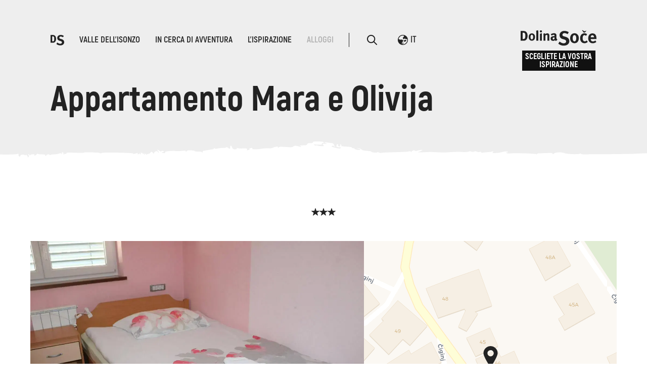

--- FILE ---
content_type: text/html; charset=UTF-8
request_url: https://www.soca-valley.com/it/alloggi/2024013113333886/appartamento-mara-e-olivija/
body_size: 8360
content:

<!DOCTYPE html>
<html lang="it">
<head>		
	<title>Appartamento Mara e Olivija | Valle dell'Isonzo, Slovenia</title>
	
  	<link rel="alternate" hreflang="sl" href="https://www.soca-valley.com/sl/nastanitve/2024013113333886/apartma-mara-in-olivija/" />
  	<link rel="alternate" hreflang="en" href="https://www.soca-valley.com/en/accommodation/2024013113333886/apartment-mara-and-olivija/" />
  	<link rel="alternate" hreflang="it" href="https://www.soca-valley.com/it/alloggi/2024013113333886/appartamento-mara-e-olivija/" />
  	<link rel="alternate" hreflang="de" href="https://www.soca-valley.com/de/unterkunft/2024013113333886/appartement-mara-und-olivija/" />
 	<link rel="alternate" hreflang="x-default" href="https://www.soca-valley.com" />
	
	<meta charset="UTF-8" />
	<meta name="facebook-domain-verification" content="opi2tz7m6ezyt7qckzcvw5226594jr" />

	<meta property="og:type" content="website" />
	<meta property="og:url" content="https://www.soca-valley.com/it/alloggi/2024013113333886/appartamento-mara-e-olivija/" />
	<meta property="og:title" content="Appartamento Mara e Olivija | Valle dell'Isonzo, Slovenia" />
	<meta property="og:description" content="Spazioso appartamento per 2-4 persone, a 5 km da Tolmino. Un ottimo punto di partenza per esplorare la valle dell\'Isonzo." />
	<meta property="og:image" content="https://www.soca-valley.com" />

	<meta property="twitter:card" content="summary_large_image" />
	<meta property="twitter:url" content="https://www.soca-valley.com/it/alloggi/2024013113333886/appartamento-mara-e-olivija/" />
	<meta property="twitter:title" content="Appartamento Mara e Olivija | Valle dell'Isonzo, Slovenia" />
	<meta property="twitter:description" content="Spazioso appartamento per 2-4 persone, a 5 km da Tolmino. Un ottimo punto di partenza per esplorare la valle dell\'Isonzo." />
	<meta property="twitter:image" content="https://www.soca-valley.com" />

	
	<meta name="description" content="Spazioso appartamento per 2-4 persone, a 5 km da Tolmino. Un ottimo punto di partenza per esplorare la valle dell\'Isonzo." />
	<meta name="copyright" content="Copyright Arctur d. o. o. Tutti i diritti riservati." />
	<meta name="author" content="Arctur d.o.o." />
	<meta name="viewport" content="width=device-width, initial-scale=1, maximum-scale=5, user-scalable=yes" />
	<meta http-equiv="X-UA-Compatible" content="IE=edge" />
	<meta name="google-site-verification" content="P75gJ-h15jFvU_pWcvCG0ygQXW4Uu1bco6Gf221OVt8" />
	<meta name="mobile-web-app-capable" content="yes">
	<meta name="apple-mobile-web-app-capable" content="yes">
	<meta name="application-name" content="Soca Valley">
	<meta name="apple-mobile-web-app-title" content="Soca Valley">
	<meta name="theme-color" content="#00969e">
	<meta name="msapplication-navbutton-color" content="#ffffff">
	<meta name="apple-mobile-web-app-status-bar-style" content="black-translucent">
	<meta name="msapplication-TileColor" content="#ffffff">
	<meta name="msapplication-starturl" content="/">
	
	<link rel="apple-touch-icon" sizes="180x180" href="/favicon/apple-touch-icon.png">
	<link rel="icon" type="image/png" sizes="32x32" href="/favicon/favicon-32x32.png">
	<link rel="icon" type="image/png" sizes="16x16" href="/favicon/favicon-16x16.png">
	<link rel="mask-icon" href="/favicon/safari-pinned-tab.svg" color="#00969e">
	
	<link rel="preload" as="font" href="/fonts/Akrobat-Light.woff" crossorigin />
	<link rel="preload" as="font" href="/fonts/Akrobat-Regular.woff" crossorigin />
	<link rel="preload" as="font" href="/fonts/Akrobat-SemiBold.woff" crossorigin />
	<link rel="preload" as="font" href="/fonts/Akrobat-Bold.woff" crossorigin />
	<link rel="preload" as="font" href="/fonts/Akrobat-ExtraBold.woff" crossorigin />

		<link rel="canonical" href="https://www.soca-valley.com/it/alloggi/2024013113333886/appartamento-mara-e-olivija/" />
	
	<link rel="stylesheet" type="text/css" href="/vendor/vendor.min.css?v=1709909992"/>	<link rel="stylesheet" type="text/css" href="/css/style.css?v=1753686491" />	
	<link rel="alternate" type="application/rss+xml" href="/rss/rss.php" title="Novice" />

	<script>
		var mDec = function mDec(ensl, enlsShow, addToHref, insertHtml, appendElement) {
			if (enlsShow == undefined || enlsShow == "") {
				enlsShow = ensl;
			}

			if (addToHref == undefined) {
				addToHref = "";
			}

			let a = "pdlowr=" + ensl;
			let nslv = "";
			for (let i = 0; i < a.length; i++) {
				let n = a.charCodeAt(i) - 3;
				nslv += String.fromCharCode(n);
			}

			let s = "";
			for (let i = 0; i < enlsShow.length; i++) {
				let n = enlsShow.charCodeAt(i);
				if (n >= 35 && n <= 126) {
					s += String.fromCharCode(n - 3);
				} else {
					s += enlsShow.charAt(i);
				}
			}

			if (insertHtml == '') {
				insertHtml = s;
			}
		
			if(appendElement){
				$(appendElement).html("<a class=\"email\" href=\"" + nslv + addToHref + "\">"+insertHtml+"</a>");
			} else {
				document.write("<a class=\"email\" href=\"" + nslv + addToHref + "\">"+insertHtml+"</a>");
			}
		};
	</script>
	
	
	<script>
		window.dataLayer = window.dataLayer || [];
		function gtag(){dataLayer.push(arguments);}
		var consent = {
			'ad_storage': (typeof cookieconsent != 'undefined' && cookieconsent.allowedCategory('marketing')) ? 'granted' : 'denied',
			'ad_user_data': (typeof cookieconsent != 'undefined' && cookieconsent.allowedCategory('marketing')) ? 'granted' : 'denied',
			'ad_personalization': (typeof cookieconsent != 'undefined' && cookieconsent.allowedCategory('marketing')) ? 'granted' : 'denied',
			'analytics_storage': (typeof cookieconsent != 'undefined' && cookieconsent.allowedCategory('analytics')) ? 'granted' : 'denied',
			//'wait_for_update': 500
		};
		gtag('consent', 'default', consent);
		gtag('set', 'url_passthrough', true);
		gtag('set', 'ads_data_redaction', true);
	</script>
	<!-- Google Tag Manager -->
	<script type="text/plain" data-cookiecategory="analytics">(function(w,d,s,l,i){w[l]=w[l]||[];w[l].push({'gtm.start':
		new Date().getTime(),event:'gtm.js'});var f=d.getElementsByTagName(s)[0],
		j=d.createElement(s),dl=l!='dataLayer'?'&l='+l:'';j.async=true;j.src=
		'https://www.googletagmanager.com/gtm.js?id='+i+dl;f.parentNode.insertBefore(j,f);
		})(window,document,'script','dataLayer','GTM-MN87K8B');
	</script>
	<!-- End Google Tag Manager -->
	 <script>
(function(){
	if(!window.chatbase||window.chatbase("getState")!=="initialized"){
		window.chatbase=(...arguments)=>{
			if(!window.chatbase.q){
				window.chatbase.q=[]}window.chatbase.q.push(arguments)};
				window.chatbase=new Proxy(window.chatbase,{get(target,prop){if(prop==="q"){
					return target.q}return(...args)=>target(prop,...args)
				}
			})
		}
		const onLoad=function(){
			const script=document.createElement("script");
			script.src="https://ai.emporij.net/embed.min.js";
			script.id="FcN4PGqQ6KTAt0J7xKY7P";
			script.domain="ai.emporij.net";document.body.appendChild(script)
		};
		if(document.readyState==="complete"){
			onLoad()
		}else{
			window.addEventListener("load",onLoad)
		}
	})();
</script>

</head><body id="body-content" data-strid="193_ita">

	<header class="container-fluid no-padding">
    <div class="header-container small">
        <div class="header-bg-image content bg">
            
            <div class="menu-top">
    <nav class="navbar navbar-expand-lg navbar-light main-navigation">	<div class="collapse navbar-collapse" id="bs-main-menu-collapse">		<ul id="main-menu-bootstrap" class="navbar-nav"><li class="nav-item bs-level1 align-self-center"><a href="/it/" alt="Home" aria-label="logo"><svg width="27px" height="21px"><use href="/images/backgrounds/icons/svg/sprite.svg?v=6#ds-home"></use></svg></a></li><li class="nav-item bs-level1 first"><a href="/it/valle-dellisonzo/" data-url-v-dir="valle-dellisonzo" class="nav-link bs-level1" title="Valle dell'Isonzo">Valle dell'Isonzo</a></li>
<li class="nav-item bs-level1"><a href="/it/in-cerca-di-avventura/" data-url-v-dir="in-cerca-di-avventura" class="nav-link bs-level1" title="In cerca di avventura">In cerca di avventura</a></li>
<li class="nav-item bs-level1"><a href="/it/lispirazione/" data-url-v-dir="lispirazione" class="nav-link bs-level1" title="L'Ispirazione">L'Ispirazione</a></li>
<li class="nav-item bs-level1 bs-level1-open"><a href="/it/alloggi/" data-url-v-dir="alloggi" class="nav-link bs-level1" title="Alloggi">Alloggi</a></li>
<li class="icons"><a href="#" class="open-srch" aria-label="Odpri iskalnik" alt="Odpri iskalnik"><svg width="20px" height="20px"><use href="/images/backgrounds/icons/svg/sprite.svg?v=6#search"></use></svg></a></li><li class="icons"><div class="dropdown lang"><button class="btn-drop dropdown-toggle" type="button" data-toggle="dropdown" aria-haspopup="true" aria-expanded="false"><span><svg width="20px" height="20px"><use href="/images/backgrounds/icons/svg/sprite.svg?v=6#language"></use></svg>it</span></button><div class="dropdown-menu" ><a class="dropdown-item" href="/de/unterkunft/2024013113333886/">Deutsch</a><a class="dropdown-item" href="/en/accommodation/2024013113333886/">english</a><a class="dropdown-item" href="/sl/nastanitve/2024013113333886/">slovensko</a></div></div></li>		</ul>	</div></nav>    <div class="logo-wrapper">
        <a href="/it/" aria-label="logo"><svg fill="#111" width="195px" height="40px"><use href="/images/backgrounds/icons/svg/sprite.svg?v=6#logo"></use></svg></a>	
        <!-- <a href="#" class="btn-small open-book"> -->
		<a href="/it/scegliete-la-vostra-ispirazione/" class="btn-small">
            <!-- <svg><use href="/images/backgrounds/icons/svg/sprite.svg?v=6#button-bg-small"></use></svg> -->
            Scegliete la vostra ispirazione			
        </a>	
    </div>
    <div class="open-main-menu">
        <div class="line-1"></div>
        <div class="line-2"></div>
    </div>
</div>
            <div class="page-title">
                <div id="breadcrumbs"><a href="/it/alloggi/" title="Alloggi">Alloggi</a></div><script type="application/ld+json">{"@context":"https:\/\/schema.org","@type":"BreadcrumbList","itemListElement":[{"@type":"ListItem","position":1,"name":"it","item":"https:\/\/www.soca-valley.com\/it\/"},{"@type":"ListItem","position":2,"name":"Appartamento Mara e Olivija | Valle dell\\'Isonzo, Slovenia","item":"https:\/\/www.soca-valley.com\/it\/alloggi\/2024013113333886\/appartamento-mara-e-olivija\/"}]}</script>                                <h1>
					Appartamento Mara e Olivija				</h1>
            </div>

            <div class="menu-bottom">
                            </div>
        </div>	
    </div>
    <div id="form-mini-search-wrapper">	<div id="form-mini-search-inner-wrapper">		<div id="content-wrapper"><h5>Trova l'ispirazione</h5><p>Trova le attività, le attrazioni e i divertimenti della Valle dell'Isonzo o scegli tra i nostri consigli di viaggio</p>			<form id="search-mini-form" name="search-mini-form" action="/it/cerca/" method="get">				<div class="search-input-group ui-front">					<label for="input-search-mini" class="sr-only sr-only-focusable">Ricerca...</label>					<input type="text" name="search-field" id="input-search-mini" placeholder="Ricerca..." class="disableAutoComplete form-control search-main-input" value="" /><span><svg class="submit-search" data-form-id="search-mini-form" width="40px" height="40px"><use href="/images/backgrounds/icons/svg/sprite.svg?v=6#search"></use></svg></span>					<input type="hidden" name="_submit_check" value="1" />				</div>			</form><ul><li>Suggestions</li><li><svg width="20px" height="14px"><use href="/images/backgrounds/icons/svg/sprite.svg?v=6#arrow-long-right"></use></svg></li><li><a href="/it/in-cerca-di-avventura/attività-/montagna-kanin/">Kanin</a></li><li><a href="/it/in-cerca-di-avventura/attività-/escursionismo/">Sentieri escursionistici</a></li><li><a href="/it/in-cerca-di-avventura/cultura/2020121411554522/kobariski-muzej">Museo di Kobarid</a></li><li><a href="/it/valle-dellisonzo/come-arrivare/">Come arrivare</a></li></ul>		</div>	</div><svg class="close-src" width="20px" height="20px" style="position:absolute; top:55px; cursor:pointer; left:100px;"><use href="/images/backgrounds/icons/svg/sprite.svg?v=6#close"></use></svg><a href="/it/" aria-label="logo"><svg width="195px" height="40px" style="position:absolute; top:55px; cursor:pointer; right:100px;"><use href="/images/backgrounds/icons/svg/sprite.svg?v=6#logo"></use></svg></a></div>    <div id="form-booking-wrapper"><div id="form-booking-inner-wrapper"><div class="book-section"><h5 style="margin-top:60px;">Scegli la tua esperienza</h5><div class="suggestions"><a href="/it/attrazione/le-gole-di-tolmin/" class="link-btn-b">Le gole di Tolmin</a><a href="/it/attrazione/javorca/" class="link-btn-b">Javorca</a><a href=" https://dovolilnice.dolina-soce.si/?lang=it" target="_blank" class="link-btn-b">River pass</a><a href="/it/in-cerca-di-avventura/attività-/2021020314164212/juliana-trail-330-20/" class="link-btn-b">Juliana trail</a><a href="/it/in-cerca-di-avventura/attività-/2021020113152595/alpe-adria-trail/" class="link-btn-b">Alpe adria trail</a></div></div></div><svg class="close-book" width="20px" height="20px" style="position:absolute; top:55px; cursor:pointer; left:100px;"><use href="/images/backgrounds/icons/svg/sprite.svg?v=6#close"></use></svg><a href="/it/" aria-label="logo"><svg width="195px" height="40px" style="position:absolute; top:55px; cursor:pointer; right:100px;"><use href="/images/backgrounds/icons/svg/sprite.svg?v=6#logo"></use></svg></a></div>    <div class="mobile-menu"><div class="top-options"><div class="dropdown lang"><button class="btn-drop dropdown-toggle" type="button" data-toggle="dropdown" aria-haspopup="true" aria-expanded="false"><span><svg width="20px" height="20px"><use href="/images/backgrounds/icons/svg/sprite.svg?v=6#language"></use></svg>it</span></button><div class="dropdown-menu" ><a class="dropdown-item" href="/de/unterkunft/2024013113333886/">Deutsch</a><a class="dropdown-item" href="/en/accommodation/2024013113333886/">english</a><a class="dropdown-item" href="/sl/nastanitve/2024013113333886/">slovensko</a></div></div><div class="close-main-menu"><div class="line-1"></div><div class="line-2"></div></div></div><div class="mobile-menu-search"><form id="search-mobile-mini-form" name="search-mini-form" action="/it/cerca/" method="get"><div class="search-input-group ui-front">				<label for="input-search-mobule-mini" class="sr-only sr-only-focusable">Ricerca...</label><input type="text" name="search-field" id="input-search-mobule-mini" class="disableAutoComplete form-control search-main-input" value="" /><span><svg class="submit-search" data-form-id="search-mobile-mini-form" width="40px" height="40px"><use href="/images/backgrounds/icons/svg/sprite.svg?v=6#search"></use></svg></span><input type="hidden" name="_submit_check" value="1" /></div></form></div><div class="mobile-menu-holder"><nav class="navbar navbar-expand-lg navbar-light main-navigation">	<div class="collapse navbar-collapse" id="bs-main-menu-collapse">		<ul id="main-menu-bootstrap" class="navbar-nav"><li class="nav-item bs-level1 align-self-center"><a href="/it/" alt="Home" aria-label="logo"><svg width="27px" height="21px"><use href="/images/backgrounds/icons/svg/sprite.svg?v=6#ds-home"></use></svg></a></li><li class="nav-item bs-level1 first"><a href="/it/valle-dellisonzo/" data-url-v-dir="valle-dellisonzo" class="nav-link bs-level1" title="Valle dell'Isonzo">Valle dell'Isonzo</a></li>
<li class="nav-item bs-level1"><a href="/it/in-cerca-di-avventura/" data-url-v-dir="in-cerca-di-avventura" class="nav-link bs-level1" title="In cerca di avventura">In cerca di avventura</a></li>
<li class="nav-item bs-level1"><a href="/it/lispirazione/" data-url-v-dir="lispirazione" class="nav-link bs-level1" title="L'Ispirazione">L'Ispirazione</a></li>
<li class="nav-item bs-level1 bs-level1-open"><a href="/it/alloggi/" data-url-v-dir="alloggi" class="nav-link bs-level1" title="Alloggi">Alloggi</a></li>
<li class="icons"><a href="#" class="open-srch" aria-label="Odpri iskalnik" alt="Odpri iskalnik"><svg width="20px" height="20px"><use href="/images/backgrounds/icons/svg/sprite.svg?v=6#search"></use></svg></a></li><li class="icons"><div class="dropdown lang"><button class="btn-drop dropdown-toggle" type="button" data-toggle="dropdown" aria-haspopup="true" aria-expanded="false"><span><svg width="20px" height="20px"><use href="/images/backgrounds/icons/svg/sprite.svg?v=6#language"></use></svg>it</span></button><div class="dropdown-menu" ><a class="dropdown-item" href="/de/unterkunft/2024013113333886/">Deutsch</a><a class="dropdown-item" href="/en/accommodation/2024013113333886/">english</a><a class="dropdown-item" href="/sl/nastanitve/2024013113333886/">slovensko</a></div></div></li>		</ul>	</div></nav><a href="/it/scegliete-la-vostra-ispirazione/" class="btn-small rezerviraj"><span>Scegliete la vostra ispirazione</span></a></div></div></header>
	<section class="container main-content">	
				<div class="accommodation-wrapper">
							<div class="accommodation-content">
								
	
			<div class="stars-holder">
														<img src="/images/backgrounds/icons/star.svg" alt="">
																<img src="/images/backgrounds/icons/star.svg" alt="">
																<img src="/images/backgrounds/icons/star.svg" alt="">
										</div>

	<section class="container no-padding">
		<div class="neighbors-holder">
			
							<div class="twin-item">
					<div class="twin-item__image">
						<div class="overlay open-gal">
							<svg fill="#fff">
								<use href="/images/backgrounds/icons/svg/sprite.svg?v=6#zoom-gallery"></use>
							</svg>
						</div>
						<picture>
							<source srcset="/img/2024013113502478/min/prvFoto/apartma_mara_in_OLIVIA_tolmin__7_.JPG?m=1706705425" media="(max-width: 768px)"/>
							<img width="700" height="500" class="img-as-bg" loading="lazy" src="/img/2024013113502478/mid/prvFoto/apartma_mara_in_OLIVIA_tolmin__7_.JPG?m=1706705425" alt=""/>
						</picture>
					</div>
				</div>
			
			<div class="lightgallery" id="relative-caption">
									<a href="/img/2024013113502478/mid/prvFoto/apartma_mara_in_OLIVIA_tolmin__7_.JPG?m=1706705425" data-src="/img/2024013113502478/min/prvFoto/apartma_mara_in_OLIVIA_tolmin__7_.JPG?m=1706705425" data-sub-html="  "></a>
									<a href="/img/2024013113502569/mid/prvFoto/apartma_mara_in_OLIVIA_tolmin__6_.JPG?m=1706705425" data-src="/img/2024013113502569/min/prvFoto/apartma_mara_in_OLIVIA_tolmin__6_.JPG?m=1706705425" data-sub-html="  "></a>
									<a href="/img/2024013113502512/mid/prvFoto/Apartma_mara_in_olivia_tolmin_soca_valley__2_.JPG?m=1706705426" data-src="/img/2024013113502512/min/prvFoto/Apartma_mara_in_olivia_tolmin_soca_valley__2_.JPG?m=1706705426" data-sub-html="  "></a>
									<a href="/img/2024013113502643/mid/prvFoto/apartma_mara_in_OLIVIA_tolmin__8_.JPG?m=1706705426" data-src="/img/2024013113502643/min/prvFoto/apartma_mara_in_OLIVIA_tolmin__8_.JPG?m=1706705426" data-sub-html="  "></a>
									<a href="/img/2024013113502664/mid/prvFoto/apartma_mara_in_OLIVIA_tolmin__9_.JPG?m=1706705427" data-src="/img/2024013113502664/min/prvFoto/apartma_mara_in_OLIVIA_tolmin__9_.JPG?m=1706705427" data-sub-html="  "></a>
									<a href="/img/2024013113502735/mid/prvFoto/apartma_mara_in_OLIVIA_tolmin__10_.JPG?m=1706705427" data-src="/img/2024013113502735/min/prvFoto/apartma_mara_in_OLIVIA_tolmin__10_.JPG?m=1706705427" data-sub-html="  "></a>
									<a href="/img/2024013113502791/mid/prvFoto/apartma_mara_in_OLIVIA_tolmin__11_.JPG?m=1706705428" data-src="/img/2024013113502791/min/prvFoto/apartma_mara_in_OLIVIA_tolmin__11_.JPG?m=1706705428" data-sub-html="  "></a>
									<a href="/img/2024013113502892/mid/prvFoto/apartma_mara_in_OLIVIA_tolmin__12_.JPG?m=1706705428" data-src="/img/2024013113502892/min/prvFoto/apartma_mara_in_OLIVIA_tolmin__12_.JPG?m=1706705428" data-sub-html="  "></a>
									<a href="/img/2024013113502887/mid/prvFoto/apartma_mara_in_OLIVIA_tolmin__14_.JPG?m=1706705429" data-src="/img/2024013113502887/min/prvFoto/apartma_mara_in_OLIVIA_tolmin__14_.JPG?m=1706705429" data-sub-html="  "></a>
									<a href="/img/2024013113502976/mid/prvFoto/apartma_mara_in_OLIVIA_tolmin__13_.JPG?m=1706705429" data-src="/img/2024013113502976/min/prvFoto/apartma_mara_in_OLIVIA_tolmin__13_.JPG?m=1706705429" data-sub-html="  "></a>
									<a href="/img/2024013113502977/mid/prvFoto/apartma_mara_in_OLIVIA_tolmin__15_.JPG?m=1706705430" data-src="/img/2024013113502977/min/prvFoto/apartma_mara_in_OLIVIA_tolmin__15_.JPG?m=1706705430" data-sub-html="  "></a>
									<a href="/img/2024013113503027/mid/prvFoto/apartma_mara_in_OLIVIA_tolmin__16_.JPG?m=1706705430" data-src="/img/2024013113503027/min/prvFoto/apartma_mara_in_OLIVIA_tolmin__16_.JPG?m=1706705430" data-sub-html="  "></a>
									<a href="/img/2024013113503097/mid/prvFoto/apartma_mara_in_OLIVIA_tolmin__17_.JPG?m=1706705430" data-src="/img/2024013113503097/min/prvFoto/apartma_mara_in_OLIVIA_tolmin__17_.JPG?m=1706705430" data-sub-html="  "></a>
									<a href="/img/2024013113503041/mid/prvFoto/apartma_MARA_in_olivia_tolmin__18_.JPG?m=1706705431" data-src="/img/2024013113503041/min/prvFoto/apartma_MARA_in_olivia_tolmin__18_.JPG?m=1706705431" data-sub-html="  "></a>
									<a href="/img/2024013113503165/mid/prvFoto/apartma_MARA_in_olivia_tolmin__19_.JPG?m=1706705431" data-src="/img/2024013113503165/min/prvFoto/apartma_MARA_in_olivia_tolmin__19_.JPG?m=1706705431" data-sub-html="  "></a>
									<a href="/img/2024013113503108/mid/prvFoto/apartma_MARA_in_olivia_tolmin__20_.JPG?m=1706705431" data-src="/img/2024013113503108/min/prvFoto/apartma_MARA_in_olivia_tolmin__20_.JPG?m=1706705431" data-sub-html="  "></a>
									<a href="/img/2024013113503141/mid/prvFoto/apartma_MARA_in_olivia_tolmin__21_.JPG?m=1706705432" data-src="/img/2024013113503141/min/prvFoto/apartma_MARA_in_olivia_tolmin__21_.JPG?m=1706705432" data-sub-html="  "></a>
									<a href="/img/2024013113503212/mid/prvFoto/apartma_MARA_in_olivia_tolmin__22_.JPG?m=1706705432" data-src="/img/2024013113503212/min/prvFoto/apartma_MARA_in_olivia_tolmin__22_.JPG?m=1706705432" data-sub-html="  "></a>
									<a href="/img/2024013113503261/mid/prvFoto/apartma_MARA_in_olivia_tolmin__23_.JPG?m=1706705433" data-src="/img/2024013113503261/min/prvFoto/apartma_MARA_in_olivia_tolmin__23_.JPG?m=1706705433" data-sub-html="  "></a>
									<a href="/img/2024013113503331/mid/prvFoto/apartma_MARA_in_olivia_tolmin__24_.JPG?m=1706705433" data-src="/img/2024013113503331/min/prvFoto/apartma_MARA_in_olivia_tolmin__24_.JPG?m=1706705433" data-sub-html="  "></a>
									<a href="/img/2024013113503392/mid/prvFoto/apartma_MARA_in_olivia_tolmin__25_.JPG?m=1706705434" data-src="/img/2024013113503392/min/prvFoto/apartma_MARA_in_olivia_tolmin__25_.JPG?m=1706705434" data-sub-html="  "></a>
									<a href="/img/2024013113503451/mid/prvFoto/apartma_MARA_in_olivia_tolmin__26_.JPG?m=1706705435" data-src="/img/2024013113503451/min/prvFoto/apartma_MARA_in_olivia_tolmin__26_.JPG?m=1706705435" data-sub-html="  "></a>
									<a href="/img/2024013113503577/mid/prvFoto/Apartma_mara_in_olivia_tolmin_soca_valley__1_.JPG?m=1706705435" data-src="/img/2024013113503577/min/prvFoto/Apartma_mara_in_olivia_tolmin_soca_valley__1_.JPG?m=1706705435" data-sub-html="  "></a>
							</div>
			
			<div class="item accommodation-item-map">
				<section class="section-map">
					<div class="section-map--entry">
						<div class="section-map-wrapper">
							<div id="leaflet-map" class="map-acc" data-strid="" data-lng="ita" data-did="2024013113333886" data-marker-source="" ></div>
						</div>
					</div>
				</section>
			</div>
		</div>
	</section>

	<section class="container no-padding">
		<div class="accommodation-main">
		
			<div class="accommodation-info">
				<h3>Appartamento Mara e Olivija</h3>
				<p>Čiginj 42, 5220 Tolmin</p>
								 
					<p>T: <a href="tel:031 335 401">031 335 401</a></p>
												 
					<p>E: <script type="text/javascript">mDec('wxdvl<:Cjpdlo1frp', '', '', 'tuasi97@gmail.com');</script></p>
													<p><a href="#form-acc">Invia richiesta</a></p>
			</div>
			<div class="accommodation-data">
				<p><strong>Appartamento Mara</strong></p> <ul> <li>Superficie: 55 mq</li> <li>Camere: 2</li> <li>Camere da letto: 1</li> <li>Persone: 1-4</li> </ul> <p><strong>Appartamento Olivia</strong></p> <ul> <li>Superficie: 120 mq</li> <li>Camere: 4</li> <li>Camere da letto: 3</li> <li>Persone: 1-6</li> </ul> <p><strong>Arrivo/ Partenza</strong></p> <ul> <li>Arrivo: 15:00 - 21:00</li> <li>Partenza: 08:00 - 10:00</li> </ul> <p>Spazioso appartamento per 2-4 persone, a 5 km da Tolmino. Un ottimo punto di partenza per esplorare la valle dell&#39;Isonzo.</p>

				<div class="accommodation-properties">
					<h3>Offerta</h3>
					<div class="accommodation-properties__holder">
													<span>Parcheggio</span>
													<span>WiFi</span>
													<span>Balcone e terrazza</span>
											</div>
				</div>

				<h3 id="form-acc" class="addition-title">Invia richiesta</h2>
				<div class="content-form-holder" data-dateTime="">
										<div class="d-flex flex-wrap justify-content-center c-form"><form enctype="multipart/form-data" role="form" action="#2024020213595262" id="form2024020213595262" method="post" class="vertical-form arctur-form" novalidate><div class="form-group" style="display: none;"><label class="control-label" for="form_2024022709083675">Accommodation</label><input class="form-control" type="text" name="2024022709083675" id="form_2024022709083675" value="Appartamento Mara e Olivija"/>    <div class="help-block with-errors"></div></div><div class="form-group" ><label class="control-label" for="form_2024020214004588">Name and Surname*</label><input class="form-control" type="text" name="2024020214004588" id="form_2024020214004588" value=""required data-required-error="Riempire il campo obbligatorio"/>    <div class="help-block with-errors"></div></div><div class="form-group"><label class="control-label" for="form_2024020214010402">Email*</label><input class="form-control" pattern="^([0-9,a-z,A-Z]+)([.,_,-]([0-9,a-z,A-Z]+))*[@]([0-9,a-z,A-Z]+)([.,_,-]([0-9,a-z,A-Z]+))*[.]([0-9,a-z,A-Z]){2,5}?$" data-pattern-error="Indirizzo e-mail non valido" type="email" oninvalid="this.setCustomValidity('Indirizzo e-mail non valido')" oninput="setCustomValidity('')" name="2024020214010402" id="form_2024020214010402" value=""required data-required-error="Riempire il campo obbligatorio"/><div class="help-block with-errors"></div></div><div class="form-group">	<label class="control-label" for="form_2024030814200008">Data di arrivo*</label><div class="date-wrapper">	<label for="form_2024030814200008" class="sr-only sr-only-focusable">start</label>	<input type="text" class="form-control input-datepicker datepicker-here start" data-language="it" id="form_2024030814200008" name="2024030814200008" maxlength="10" readonly value="" pattern="^(?:(?:31(\/|-|\.)(?:0?[13578]|1[02]))\1|(?:(?:29|30)(\/|-|\.)(?:0?[1,3-9]|1[0-2])\2))(?:(?:1[6-9]|[2-9]\d)?\d{2})$|^(?:29(\/|-|\.)0?2\3(?:(?:(?:1[6-9]|[2-9]\d)?(?:0[48]|[2468][048]|[13579][26])|(?:(?:16|[2468][048]|[3579][26])00))))$|^(?:0?[1-9]|1\d|2[0-8])(\/|-|\.)(?:(?:0?[1-9])|(?:1[0-2]))\4(?:(?:1[6-9]|[2-9]\d)?\d{2})$" data-pattern-error="Data non valida" placeholder="DD.MM.YYYY"required data-required-error="Riempire il campo obbligatorio"><svg width="18px" height="18px" fill="#111"><use href="/images/backgrounds/icons/svg/sprite.svg?v=6#calendar"></use></svg></div><div class="help-block with-errors"></div></div><div class="form-group">	<label class="control-label" for="form_2024030814203620">Data di partenza*</label><div class="date-wrapper">	<label for="form_2024030814203620" class="sr-only sr-only-focusable">end</label>	<input type="text" class="form-control input-datepicker datepicker-here end" data-language="it" id="form_2024030814203620" name="2024030814203620" maxlength="10" readonly value="" pattern="^(?:(?:31(\/|-|\.)(?:0?[13578]|1[02]))\1|(?:(?:29|30)(\/|-|\.)(?:0?[1,3-9]|1[0-2])\2))(?:(?:1[6-9]|[2-9]\d)?\d{2})$|^(?:29(\/|-|\.)0?2\3(?:(?:(?:1[6-9]|[2-9]\d)?(?:0[48]|[2468][048]|[13579][26])|(?:(?:16|[2468][048]|[3579][26])00))))$|^(?:0?[1-9]|1\d|2[0-8])(\/|-|\.)(?:(?:0?[1-9])|(?:1[0-2]))\4(?:(?:1[6-9]|[2-9]\d)?\d{2})$" data-pattern-error="Data non valida" placeholder="DD.MM.YYYY"required data-required-error="Riempire il campo obbligatorio"><svg width="18px" height="18px" fill="#111"><use href="/images/backgrounds/icons/svg/sprite.svg?v=6#calendar"></use></svg></div><div class="help-block with-errors"></div></div><div class="form-group text-area">	<label class="control-label" for="form_2024020214014961">Content*</label>	<textarea class="form-control" rows="5" name="2024020214014961" id="form_2024020214014961"required data-required-error="Riempire il campo obbligatorio"></textarea><div class="help-block with-errors"></div></div>		<div class="form-group">			<div class="g-recaptcha" data-size="invisible" data-sitekey="6LcUWUEaAAAAAD-4K4NUERqKn06dJnds8X4SAcK5"></div>		</div><div class="form-group button">	<button type="submit" class="link-btn-b">invia</button></div><input type="hidden" name="from-2024020213595262" value="1" /></form></div>
				</div>
			</div>
		</div>
	</section>

				</div>
						
		</div>
	</section>
	
	<section class="container-fluid no-padding">
    <div class="news-subscription">
        <h2>Resta con noi</h2>
        <p>Abbonati alla nostra Newsletter e leggi le notizie della Valle dell'Isonzo su eventi, offerte, consigli di viaggio, ...</p>
        <a href="#" class="link-btn-b subscribe">Abbonati</a>
    </div>
    <div class="modal" id="subscribtionModal">
    <div class="modal-dialog">
        <div class="modal-content">
            <div class="modal-header">
                <h4 class="modal-title">abbonamento alle notizie<span class="modal-publication-name"></span></h4>
                <button type="button" class="close" data-dismiss="modal">&times;</button>
            </div>
            <div class="modal-body">
                <script src="//web.webformscr.com/apps/fc3/build/loader.js" async sp-form-id="bab617d0558f19211d8da7d30a906d21607232735c977071b2d6fe5827dcc877"></script>
            </div>
        </div>
    </div>
</div></section>

<footer class="container-fluid">
    <div class="top-footer">
        <div class="leftcolumn">
            <div class="leftcolumn__item">   
                <p>Rupa 17</p>
                <p>5230 Bovec</p>
                <p>E: <script type="text/javascript">mDec('lqirCgrolqd0vrfh1vl', 'lqirCgrolqd0vrfh1vl', '', '');</script></p>
                <br>
                <a href="/it/valle-dellisonzo/centri-informazioni-turistiche/" class="link-btn-w">Contatti</a>
            </div> 
            <div class="leftcolumn__item">   
                <a href="/it/pagine-di-affari/">Pagine di affari</a>
                <a href="/it/valle-dellisonzo/notizie/">Notizie</a>
                <a href="/it/valle-dellisonzo/manifestazioni/">Manifestazioni</a>
                                <a href="/it/webcams/">Webcams</a>
                <a href="/it/valle-dellisonzo/meteo/">Meteo</a>
                <a href="/it/soca-bot/">Soča Bot</a>
            </div>  
            <div class="leftcolumn__item">   
                <a href="/it/alloggi/">Alloggi</a>
                <a href="/it/in-cerca-di-avventura/attività-/">Attività </a>
                <a href="/it/in-cerca-di-avventura/attività-/escursionismo/">Escursionismo</a>
                <a href="/it/attrazione/le-gole-di-tolmin/">Le gole di Tolmin</a>
                <a href="/it/attività-/juliana-trail/">Juliana Trail</a>
                <a href="/it/valle-dellisonzo/mobilita-sostenibile/">Mobilità sostenibile</a>
            </div>  
 
        </div>

        <div class="rightcolumn">
            <div class="rightcolumn__item">
                <a href="https://julian-alps.com/en/" target="_blank"><svg width="150" height="32" aria-label="juliana alps"><use href="/images/backgrounds/icons/svg/sprite.svg?v=6#julijske-alpe"></use></svg></a>
                <a href="/it/valle-dellisonzo/valle-dellisonzo -verde/" target="_blank"><svg width="109" height="62" aria-label="zelena dolina"><use href="/images/backgrounds/icons/svg/sprite.svg?v=6#slovenia-green"></use></svg></a>
                <a href="https://www.slovenia.info/" target="_blank"><svg width="124" height="62" aria-label="slovenia info"><use href="/images/backgrounds/icons/svg/sprite.svg?v=6#i-feel-slovenia"></use></svg></a>
                <a href="https://www.go2025.eu/it" target="_blank"><img src="/images/backgrounds/icons/logo25.svg" alt="Go 2025"></img></a>
                <a href="https://www.slovenia.info/sl/poslovne-strani/odgovorni-potovalni-standardi-slovenskega-turizma" target="_blank"><svg width="80" height="82" aria-label="slovenia info"><use href="/images/backgrounds/icons/svg/sprite.svg?v=6#i-green-safe"></use></svg></a>
                
            </div>  
        </div>
    </div>
    <div class="footer-bottom">
        <div class="social">
            <a href="https://www.facebook.com/soca.valley/" target="_blank"><svg width="10" height="22" aria-label="facebook"><use href="/images/backgrounds/icons/svg/sprite.svg?v=6#facebook"></use></svg></a>
            <a href="https://twitter.com/DolinaSoce/" target="_blank"><svg width="20" height="16" aria-label="twitter"><use href="/images/backgrounds/icons/svg/sprite.svg?v=6#twitter"></use></svg></a>
            <a href="https://www.instagram.com/socavalley/" target="_blank"><svg width="20" height="20" aria-label="instagram"><use href="/images/backgrounds/icons/svg/sprite.svg?v=6#instagram"></use></svg></a>
            <a href="https://www.youtube.com/channel/UC0pfCTAZvWhbRbojyan0qIA/featured" target="_blank" aria-label="youtube"><svg width="24" height="18"><use href="/images/backgrounds/icons/svg/sprite.svg?v=6#youtube"></use></svg></a>
        </div>

        <div class="other">
            <div class="left">
                <a id="copyright" href="/it/">&copy Valle dell'Isonzo</p>
                <a id="zasebnost" href="/it/izjava-o-varstvu-osebnih-podatkov/">Regolamento sulla privacy</a>
                                <!-- <a data-cc="c-settings" id="cookies" href="#">Cookies</a>          -->      
            </div>
            <a href="https://www.arctur.si" target="_blank">Produkcija: Ar&copytur</a>
        </div>
    </div>
</footer>
<button id="toTopBtn" title="Go to top"></button>

<script type="application/ld+json">{"@context":"https:\/\/schema.org","@type":"WebSite","name":"Appartamento Mara e Olivija | Valle dell'Isonzo, Slovenia","url":"https:\/\/www.soca-valley.com","potentialAction":{"@type":"SearchAction","target":"https:\/\/www.soca-valley.com\/it\/cerca\/?search-field={search_term_string}&_submit_check=1","query-input":"required name=search_term_string"}}</script><script type="text/javascript" src="/lib/leaflet/leaflet-src.js"></script><script src="/vendor/vendor.min.js?v=1716987066"></script><script src="/js/scripts.min.js?v=1732520005"></script><script src="https://www.recaptcha.net/recaptcha/api.js?onload=captchaCallback&render=explicit&hl=it" async defer></script><noscript><iframe src="https://www.googletagmanager.com/ns.html?id=GTM-MN87K8B" height="0" width="0" style="display:none;visibility:hidden"></iframe></noscript><script>
$(function(e){
	setTimeout(function(){
		var analylticsConsent = cookieconsent.allowedCategory('analytics');
		var marketingConsent = cookieconsent.allowedCategory('marketing');
		var pushData = {
			'event': 'cookie_consent_load',
			'consents': {
				'analytics':analylticsConsent,
				'marketing': marketingConsent
			}
		};
		window.dataLayer.push(pushData);
	}, 500);
});
</script><script type="text/javascript" src="https://cookie.web.arctur.si/cookies/cookieconsent.js" id="cookiejs" data-link="#00969e" data-button="#00969e" data-buttontext="#FFFFFF" data-buttonhover="#00969e" data-buttonborder="none" data-privacylink="/it/izjava-o-varstvu-osebnih-podatkov/" data-displaybutton="yes" data-forceconsent="false"></script>
<script>
$(document).on('firstCookiesEvent changeCookiesEvent', function(e){
	console.log(e);
	var analylticsConsent = cookieconsent.allowedCategory('analytics');
	var marketingConsent = cookieconsent.allowedCategory('marketing');
	setTimeout(function(){
		var pushData = {
			'event': 'cookie_consent_update',
			'consents': {
				'analytics':analylticsConsent,
				'marketing': marketingConsent
			}
		};
		window.dataLayer.push(pushData);
	}, 300);
});
</script>
	
</body>
</html>

--- FILE ---
content_type: application/javascript
request_url: https://web.webformscr.com/formstore/bab617d0558f19211d8da7d30a906d21607232735c977071b2d6fe5827dcc877.js
body_size: 1751
content:
_jsonp_bab617d0558f19211d8da7d30a906d21607232735c977071b2d6fe5827dcc877({"status":200,"html":"<!-- SendPulse Subscription Form -->\n <style >.sp-force-hide { display: none;}.sp-form[sp-id=\"210016\"] { display: block; background: rgba(255, 255, 255, 1); padding: 5px; width: 100%; max-width: 100%; border-radius: 0px; border-color: #dddddd; border-style: solid; border-width: 1px; font-family: \"Segoe UI\", Segoe, \"Avenir Next\", \"Open Sans\", sans-serif; background-repeat: no-repeat; background-position: center; background-size: auto;}.sp-form[sp-id=\"210016\"] input[type=\"checkbox\"] { display: inline-block; opacity: 1; visibility: visible;}.sp-form[sp-id=\"210016\"] .sp-form-fields-wrapper { margin: 0 auto; width: 950px;}.sp-form[sp-id=\"210016\"] .sp-form-control { background: #ffffff; border-color: #cccccc; border-style: solid; border-width: 1px; font-size: 15px; padding-left: 8.75px; padding-right: 8.75px; border-radius: 4px; height: 35px; width: 100%;}.sp-form[sp-id=\"210016\"] .sp-field label { color: #444444; font-size: 13px; font-style: normal; font-weight: normal;}.sp-form[sp-id=\"210016\"] .sp-button-messengers { border-radius: 4px;}.sp-form[sp-id=\"210016\"] .sp-button { border-radius: 0px; background-color: #ffffff; color: #000000; width: auto; font-weight: 700; font-style: normal; font-family: Arial, sans-serif; box-shadow: none; border-width: 2px; border-color: #000000; border-style: solid;}.sp-form[sp-id=\"210016\"] .sp-button-container { text-align: left;}<\/style><div class=\"sp-form-outer sp-force-hide\"><div id=\"sp-form-210016\" sp-id=\"210016\" sp-hash=\"bab617d0558f19211d8da7d30a906d21607232735c977071b2d6fe5827dcc877\" sp-lang=\"en\" class=\"sp-form sp-form-regular sp-form-embed sp-form-full-width\" sp-show-options=\"%7B%22satellite%22%3Afalse%2C%22maDomain%22%3A%22login.sendpulse.com%22%2C%22formsDomain%22%3A%22forms.sendpulse.com%22%2C%22condition%22%3A%22onEnter%22%2C%22scrollTo%22%3A25%2C%22delay%22%3A10%2C%22repeat%22%3A3%2C%22background%22%3A%22rgba(0%2C%200%2C%200%2C%200.5)%22%2C%22position%22%3A%22bottom-right%22%2C%22animation%22%3A%22%22%2C%22hideOnMobile%22%3Afalse%2C%22urlFilter%22%3Afalse%2C%22urlFilterConditions%22%3A%5B%7B%22force%22%3A%22hide%22%2C%22clause%22%3A%22contains%22%2C%22token%22%3A%22%22%7D%5D%2C%22analytics%22%3A%7B%22ga%22%3A%7B%22eventLabel%22%3A%22ITA_Subscription_form_ANG_2del%22%2C%22send%22%3Atrue%7D%2C%22ym%22%3A%7B%22counterId%22%3Anull%2C%22eventLabel%22%3Anull%2C%22targetId%22%3Anull%2C%22send%22%3Afalse%7D%7D%2C%22utmEnable%22%3Afalse%2C%22submitRedirectUrl%22%3A%22%22%7D\"><div class=\"sp-form-fields-wrapper show-grid\"><div class=\"sp-message\"><div><\/div><\/div><form novalidate=\"\" class=\"sp-element-container \"><div class=\"sp-field \" sp-id=\"sp-1cf0e2e8-2c88-4fd7-9320-03602df2b630\"><label class=\"sp-control-label\"><span >Email<\/span><strong >*<\/strong><\/label><input type=\"email\" sp-type=\"email\" name=\"sform[email]\" class=\"sp-form-control \" placeholder=\"username@gmail.com\" sp-tips=\"%7B%22required%22%3A%22Required%20field%22%2C%22wrong%22%3A%22Wrong%20email%22%7D\" autocomplete=\"on\" required=\"required\"><\/div><div class=\"sp-field \" sp-id=\"sp-4fc113c5-843b-4e75-acb7-0dec423461db\"><div style=\"font-family: inherit; line-height: 1.5;\"><p><strong>Vogliamo solo inviarti notizie che sono attuali per te. Si prega di indicare i propri interessi.<\/strong><\/p><\/div><\/div><div class=\"sp-field \" sp-id=\"sp-11ab5132-6fb5-48fe-9357-ea78027f45c8\"><div class=\"sp-checkbox-option\"><label><input type=\"checkbox\" sp-type=\"checkbox\" name=\"sform[Q3ljbGluZw==]\" value=\"yes\" sp-tips=\"%7B%7D\" class=\" \"><span >Ciclismo<\/span>&nbsp; <\/label><\/div><\/div><div class=\"sp-field \" sp-id=\"sp-f0f2c2ac-c780-4679-a50f-62a171109e37\"><div class=\"sp-checkbox-option\"><label><input type=\"checkbox\" sp-type=\"checkbox\" name=\"sform[NTM5ODMy]\" value=\"yes\" sp-tips=\"%7B%7D\" class=\" \"><span >Escursioni<\/span>&nbsp; <\/label><\/div><\/div><div class=\"sp-field \" sp-id=\"sp-0881506d-084c-4102-9a18-8e840ac097ba\"><div class=\"sp-checkbox-option\"><label><input type=\"checkbox\" sp-type=\"checkbox\" name=\"sform[NTYxOTgy]\" value=\"yes\" sp-tips=\"%7B%7D\" class=\" \"><span >Attivit\u00e0 familiari<\/span>&nbsp; <\/label><\/div><\/div><div class=\"sp-field \" sp-id=\"sp-653ca640-c667-4fca-847b-581883285367\"><div class=\"sp-checkbox-option\"><label><input type=\"checkbox\" sp-type=\"checkbox\" name=\"sform[NTYxOTg0]\" value=\"yes\" sp-tips=\"%7B%7D\" class=\" \"><span >Giro turistico<\/span>&nbsp; <\/label><\/div><\/div><div class=\"sp-field \" sp-id=\"sp-f1bf65e1-524c-424f-8d57-7449fde94a18\"><div class=\"sp-checkbox-option\"><label><input type=\"checkbox\" sp-type=\"checkbox\" name=\"sform[d2F0ZXJzcG9ydHM=]\" value=\"yes\" sp-tips=\"%7B%7D\" class=\" \"><span >Sport acquatici<\/span>&nbsp; <\/label><\/div><\/div><div class=\"sp-field \" sp-id=\"sp-1be1acd9-5910-4e92-9324-06290f519a94\"><div class=\"sp-checkbox-option\"><label><input type=\"checkbox\" sp-type=\"checkbox\" name=\"sform[Zmx5ZmlzaGluZw==]\" value=\"yes\" sp-tips=\"%7B%7D\" class=\" \"><span >Pesce volante<\/span>&nbsp; <\/label><\/div><\/div><div class=\"sp-field \" sp-id=\"sp-a262822b-157d-4a7a-a133-17ea2be2ea0d\"><div class=\"sp-checkbox-option\"><label><input type=\"checkbox\" sp-type=\"checkbox\" name=\"sform[cGFyYWNodXRpbmc=]\" value=\"yes\" sp-tips=\"%7B%7D\" class=\" \"><span >Paracadutismo<\/span>&nbsp; <\/label><\/div><\/div><div class=\"sp-field \" sp-id=\"sp-73ccfe50-b898-48ea-bc07-8b17e20923e0\"><div style=\"font-family: inherit; line-height: 1.5;\"><p><strong>GDPR<\/strong><\/p><\/div><\/div><div class=\"sp-field \" sp-id=\"sp-074da88f-b1b7-4a24-9550-b186b14ce947\"><div class=\"sp-checkbox-option\"><label><input type=\"checkbox\" sp-type=\"gdprConfirm\" name=\"sform[Z2RwckNvbmZpcm0=]\" value=\"yes\" sp-tips=\"%7B%22required%22%3A%22Required%20field%22%7D\" class=\" \" required=\"required\"><span >Concordo che il mio indirizzo e-mail venga usato da voi al fine di mandarmi informazioni per posta elettronica.<\/span>&nbsp;<span ><strong>*<\/strong><\/span><\/label><\/div><\/div><div class=\"sp-field \" sp-id=\"sp-695241db-b967-406d-876a-c8cfbaaf59c2\"><div class=\"sp-checkbox-option\"><label><input type=\"checkbox\" sp-type=\"gdprTerms\" name=\"sform[Z2RwclRlcm1z]\" value=\"yes\" sp-tips=\"%7B%22required%22%3A%22Required%20field%22%7D\" class=\" \" required=\"required\"><span >Concordo che i miei dati vengano usati ai fini della pubblicit\u00e0 online personalizzata.<\/span>&nbsp;<span ><strong>*<\/strong><\/span><\/label><\/div><\/div><div class=\"sp-field \" sp-id=\"sp-52637de8-5100-4c7e-9e26-a96e6ad33a61\"><div style=\"font-family: inherit; line-height: 1.2;\"><p><span style=\"font-size: 12px;\">La vostra decisione pu\u00f2 essere cambiata in qualsiasi momento; basta aggiornare semplicemente le impostazioni oppure cliccare su \u201cCancellazione dalla mailing list\u201d (a pi\u00e8 di pagina di ogni e-mail ricevuta).<\/span><\/p><\/div><\/div><div class=\"sp-field sp-button-container \" sp-id=\"sp-a91d1f8c-8890-4f38-a7d8-e79ba886cb98\"><button id=\"sp-a91d1f8c-8890-4f38-a7d8-e79ba886cb98\" class=\"sp-button\">ABBONATI <\/button><\/div><\/form><div class=\"sp-link-wrapper sp-brandname__left \"><\/div><\/div><\/div><\/div><script type=\"text\/javascript\" async=\"async\" src=\"\/\/web.webformscr.com\/apps\/fc3\/build\/default-handler.js?1751877883512\"><\/script> \n<!-- \/SendPulse Subscription Form -->"})